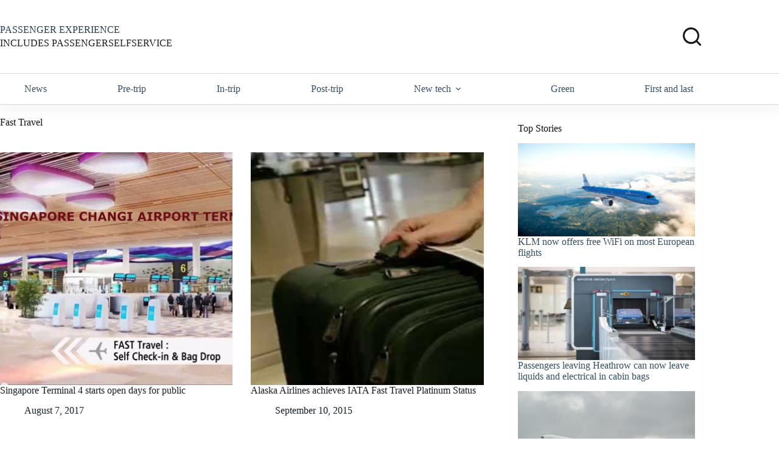

--- FILE ---
content_type: text/html; charset=UTF-8
request_url: https://www.passengerselfservice.com/tag/fast-travel/
body_size: 19238
content:
<!doctype html>
<html lang="en-US">
<head>
	
	<meta charset="UTF-8">
	<meta name="viewport" content="width=device-width, initial-scale=1, maximum-scale=5, viewport-fit=cover">
	<link rel="profile" href="https://gmpg.org/xfn/11">

	<meta name='robots' content='index, follow, max-image-preview:large, max-snippet:-1, max-video-preview:-1' />

	<!-- This site is optimized with the Yoast SEO plugin v26.8 - https://yoast.com/product/yoast-seo-wordpress/ -->
	<title>Fast Travel Archives - PASSENGER SELF SERVICE</title>
	<link rel="canonical" href="https://www.passengerselfservice.com/tag/fast-travel/" />
	<meta property="og:locale" content="en_US" />
	<meta property="og:type" content="article" />
	<meta property="og:title" content="Fast Travel Archives - PASSENGER SELF SERVICE" />
	<meta property="og:url" content="https://www.passengerselfservice.com/tag/fast-travel/" />
	<meta property="og:site_name" content="PASSENGER SELF SERVICE" />
	<script type="application/ld+json" class="yoast-schema-graph">{"@context":"https://schema.org","@graph":[{"@type":"CollectionPage","@id":"https://www.passengerselfservice.com/tag/fast-travel/","url":"https://www.passengerselfservice.com/tag/fast-travel/","name":"Fast Travel Archives - PASSENGER SELF SERVICE","isPartOf":{"@id":"https://www.passengerselfservice.com/#website"},"primaryImageOfPage":{"@id":"https://www.passengerselfservice.com/tag/fast-travel/#primaryimage"},"image":{"@id":"https://www.passengerselfservice.com/tag/fast-travel/#primaryimage"},"thumbnailUrl":"https://www.passengerselfservice.com/wp-content/uploads/SIN-T4-FAST-Travel.jpg","breadcrumb":{"@id":"https://www.passengerselfservice.com/tag/fast-travel/#breadcrumb"},"inLanguage":"en-US"},{"@type":"ImageObject","inLanguage":"en-US","@id":"https://www.passengerselfservice.com/tag/fast-travel/#primaryimage","url":"https://www.passengerselfservice.com/wp-content/uploads/SIN-T4-FAST-Travel.jpg","contentUrl":"https://www.passengerselfservice.com/wp-content/uploads/SIN-T4-FAST-Travel.jpg","width":678,"height":381,"caption":"Singapore's new Terminal 4 will feature self-service from start to end"},{"@type":"BreadcrumbList","@id":"https://www.passengerselfservice.com/tag/fast-travel/#breadcrumb","itemListElement":[{"@type":"ListItem","position":1,"name":"Home","item":"https://www.passengerselfservice.com/"},{"@type":"ListItem","position":2,"name":"Fast Travel"}]},{"@type":"WebSite","@id":"https://www.passengerselfservice.com/#website","url":"https://www.passengerselfservice.com/","name":"PASSENGER SELF SERVICE","description":"SIMPLY THE BEST NEWS ABOUT SELF-SERVICE IN TRAVEL","potentialAction":[{"@type":"SearchAction","target":{"@type":"EntryPoint","urlTemplate":"https://www.passengerselfservice.com/?s={search_term_string}"},"query-input":{"@type":"PropertyValueSpecification","valueRequired":true,"valueName":"search_term_string"}}],"inLanguage":"en-US"}]}</script>
	<!-- / Yoast SEO plugin. -->


<link rel='dns-prefetch' href='//www.passengerselfservice.com' />
<link rel='dns-prefetch' href='//widgetlogic.org' />
<link rel='dns-prefetch' href='//fonts.googleapis.com' />
<link rel="alternate" type="application/rss+xml" title="PASSENGER SELF SERVICE &raquo; Feed" href="https://www.passengerselfservice.com/feed/" />
<link rel="alternate" type="application/rss+xml" title="PASSENGER SELF SERVICE &raquo; Comments Feed" href="https://www.passengerselfservice.com/comments/feed/" />
<link rel="alternate" type="application/rss+xml" title="PASSENGER SELF SERVICE &raquo; Fast Travel Tag Feed" href="https://www.passengerselfservice.com/tag/fast-travel/feed/" />
		<!-- This site uses the Google Analytics by MonsterInsights plugin v9.11.1 - Using Analytics tracking - https://www.monsterinsights.com/ -->
		<!-- Note: MonsterInsights is not currently configured on this site. The site owner needs to authenticate with Google Analytics in the MonsterInsights settings panel. -->
					<!-- No tracking code set -->
				<!-- / Google Analytics by MonsterInsights -->
		<style id='wp-img-auto-sizes-contain-inline-css'>
img:is([sizes=auto i],[sizes^="auto," i]){contain-intrinsic-size:3000px 1500px}
/*# sourceURL=wp-img-auto-sizes-contain-inline-css */
</style>
<link rel='stylesheet' id='blocksy-dynamic-global-css' href='https://www.passengerselfservice.com/wp-content/uploads/blocksy/css/global.css?ver=24826' media='all' />
<link rel='stylesheet' id='wp-block-library-css' href='https://www.passengerselfservice.com/wp-includes/css/dist/block-library/style.min.css?ver=6.9' media='all' />
<link rel='stylesheet' id='block-widget-css' href='https://www.passengerselfservice.com/wp-content/plugins/widget-logic/block_widget/css/widget.css?ver=1725498418' media='all' />
<style id='global-styles-inline-css'>
:root{--wp--preset--aspect-ratio--square: 1;--wp--preset--aspect-ratio--4-3: 4/3;--wp--preset--aspect-ratio--3-4: 3/4;--wp--preset--aspect-ratio--3-2: 3/2;--wp--preset--aspect-ratio--2-3: 2/3;--wp--preset--aspect-ratio--16-9: 16/9;--wp--preset--aspect-ratio--9-16: 9/16;--wp--preset--color--black: #000000;--wp--preset--color--cyan-bluish-gray: #abb8c3;--wp--preset--color--white: #ffffff;--wp--preset--color--pale-pink: #f78da7;--wp--preset--color--vivid-red: #cf2e2e;--wp--preset--color--luminous-vivid-orange: #ff6900;--wp--preset--color--luminous-vivid-amber: #fcb900;--wp--preset--color--light-green-cyan: #7bdcb5;--wp--preset--color--vivid-green-cyan: #00d084;--wp--preset--color--pale-cyan-blue: #8ed1fc;--wp--preset--color--vivid-cyan-blue: #0693e3;--wp--preset--color--vivid-purple: #9b51e0;--wp--preset--color--palette-color-1: var(--theme-palette-color-1, #2872fa);--wp--preset--color--palette-color-2: var(--theme-palette-color-2, #1559ed);--wp--preset--color--palette-color-3: var(--theme-palette-color-3, rgba(36,59,86,0.9));--wp--preset--color--palette-color-4: var(--theme-palette-color-4, rgba(36,59,86,1));--wp--preset--color--palette-color-5: var(--theme-palette-color-5, #ffffff);--wp--preset--color--palette-color-6: var(--theme-palette-color-6, #ffffff);--wp--preset--color--palette-color-7: var(--theme-palette-color-7, #ffffff);--wp--preset--color--palette-color-8: var(--theme-palette-color-8, #ffffff);--wp--preset--gradient--vivid-cyan-blue-to-vivid-purple: linear-gradient(135deg,rgb(6,147,227) 0%,rgb(155,81,224) 100%);--wp--preset--gradient--light-green-cyan-to-vivid-green-cyan: linear-gradient(135deg,rgb(122,220,180) 0%,rgb(0,208,130) 100%);--wp--preset--gradient--luminous-vivid-amber-to-luminous-vivid-orange: linear-gradient(135deg,rgb(252,185,0) 0%,rgb(255,105,0) 100%);--wp--preset--gradient--luminous-vivid-orange-to-vivid-red: linear-gradient(135deg,rgb(255,105,0) 0%,rgb(207,46,46) 100%);--wp--preset--gradient--very-light-gray-to-cyan-bluish-gray: linear-gradient(135deg,rgb(238,238,238) 0%,rgb(169,184,195) 100%);--wp--preset--gradient--cool-to-warm-spectrum: linear-gradient(135deg,rgb(74,234,220) 0%,rgb(151,120,209) 20%,rgb(207,42,186) 40%,rgb(238,44,130) 60%,rgb(251,105,98) 80%,rgb(254,248,76) 100%);--wp--preset--gradient--blush-light-purple: linear-gradient(135deg,rgb(255,206,236) 0%,rgb(152,150,240) 100%);--wp--preset--gradient--blush-bordeaux: linear-gradient(135deg,rgb(254,205,165) 0%,rgb(254,45,45) 50%,rgb(107,0,62) 100%);--wp--preset--gradient--luminous-dusk: linear-gradient(135deg,rgb(255,203,112) 0%,rgb(199,81,192) 50%,rgb(65,88,208) 100%);--wp--preset--gradient--pale-ocean: linear-gradient(135deg,rgb(255,245,203) 0%,rgb(182,227,212) 50%,rgb(51,167,181) 100%);--wp--preset--gradient--electric-grass: linear-gradient(135deg,rgb(202,248,128) 0%,rgb(113,206,126) 100%);--wp--preset--gradient--midnight: linear-gradient(135deg,rgb(2,3,129) 0%,rgb(40,116,252) 100%);--wp--preset--gradient--juicy-peach: linear-gradient(to right, #ffecd2 0%, #fcb69f 100%);--wp--preset--gradient--young-passion: linear-gradient(to right, #ff8177 0%, #ff867a 0%, #ff8c7f 21%, #f99185 52%, #cf556c 78%, #b12a5b 100%);--wp--preset--gradient--true-sunset: linear-gradient(to right, #fa709a 0%, #fee140 100%);--wp--preset--gradient--morpheus-den: linear-gradient(to top, #30cfd0 0%, #330867 100%);--wp--preset--gradient--plum-plate: linear-gradient(135deg, #667eea 0%, #764ba2 100%);--wp--preset--gradient--aqua-splash: linear-gradient(15deg, #13547a 0%, #80d0c7 100%);--wp--preset--gradient--love-kiss: linear-gradient(to top, #ff0844 0%, #ffb199 100%);--wp--preset--gradient--new-retrowave: linear-gradient(to top, #3b41c5 0%, #a981bb 49%, #ffc8a9 100%);--wp--preset--gradient--plum-bath: linear-gradient(to top, #cc208e 0%, #6713d2 100%);--wp--preset--gradient--high-flight: linear-gradient(to right, #0acffe 0%, #495aff 100%);--wp--preset--gradient--teen-party: linear-gradient(-225deg, #FF057C 0%, #8D0B93 50%, #321575 100%);--wp--preset--gradient--fabled-sunset: linear-gradient(-225deg, #231557 0%, #44107A 29%, #FF1361 67%, #FFF800 100%);--wp--preset--gradient--arielle-smile: radial-gradient(circle 248px at center, #16d9e3 0%, #30c7ec 47%, #46aef7 100%);--wp--preset--gradient--itmeo-branding: linear-gradient(180deg, #2af598 0%, #009efd 100%);--wp--preset--gradient--deep-blue: linear-gradient(to right, #6a11cb 0%, #2575fc 100%);--wp--preset--gradient--strong-bliss: linear-gradient(to right, #f78ca0 0%, #f9748f 19%, #fd868c 60%, #fe9a8b 100%);--wp--preset--gradient--sweet-period: linear-gradient(to top, #3f51b1 0%, #5a55ae 13%, #7b5fac 25%, #8f6aae 38%, #a86aa4 50%, #cc6b8e 62%, #f18271 75%, #f3a469 87%, #f7c978 100%);--wp--preset--gradient--purple-division: linear-gradient(to top, #7028e4 0%, #e5b2ca 100%);--wp--preset--gradient--cold-evening: linear-gradient(to top, #0c3483 0%, #a2b6df 100%, #6b8cce 100%, #a2b6df 100%);--wp--preset--gradient--mountain-rock: linear-gradient(to right, #868f96 0%, #596164 100%);--wp--preset--gradient--desert-hump: linear-gradient(to top, #c79081 0%, #dfa579 100%);--wp--preset--gradient--ethernal-constance: linear-gradient(to top, #09203f 0%, #537895 100%);--wp--preset--gradient--happy-memories: linear-gradient(-60deg, #ff5858 0%, #f09819 100%);--wp--preset--gradient--grown-early: linear-gradient(to top, #0ba360 0%, #3cba92 100%);--wp--preset--gradient--morning-salad: linear-gradient(-225deg, #B7F8DB 0%, #50A7C2 100%);--wp--preset--gradient--night-call: linear-gradient(-225deg, #AC32E4 0%, #7918F2 48%, #4801FF 100%);--wp--preset--gradient--mind-crawl: linear-gradient(-225deg, #473B7B 0%, #3584A7 51%, #30D2BE 100%);--wp--preset--gradient--angel-care: linear-gradient(-225deg, #FFE29F 0%, #FFA99F 48%, #FF719A 100%);--wp--preset--gradient--juicy-cake: linear-gradient(to top, #e14fad 0%, #f9d423 100%);--wp--preset--gradient--rich-metal: linear-gradient(to right, #d7d2cc 0%, #304352 100%);--wp--preset--gradient--mole-hall: linear-gradient(-20deg, #616161 0%, #9bc5c3 100%);--wp--preset--gradient--cloudy-knoxville: linear-gradient(120deg, #fdfbfb 0%, #ebedee 100%);--wp--preset--gradient--soft-grass: linear-gradient(to top, #c1dfc4 0%, #deecdd 100%);--wp--preset--gradient--saint-petersburg: linear-gradient(135deg, #f5f7fa 0%, #c3cfe2 100%);--wp--preset--gradient--everlasting-sky: linear-gradient(135deg, #fdfcfb 0%, #e2d1c3 100%);--wp--preset--gradient--kind-steel: linear-gradient(-20deg, #e9defa 0%, #fbfcdb 100%);--wp--preset--gradient--over-sun: linear-gradient(60deg, #abecd6 0%, #fbed96 100%);--wp--preset--gradient--premium-white: linear-gradient(to top, #d5d4d0 0%, #d5d4d0 1%, #eeeeec 31%, #efeeec 75%, #e9e9e7 100%);--wp--preset--gradient--clean-mirror: linear-gradient(45deg, #93a5cf 0%, #e4efe9 100%);--wp--preset--gradient--wild-apple: linear-gradient(to top, #d299c2 0%, #fef9d7 100%);--wp--preset--gradient--snow-again: linear-gradient(to top, #e6e9f0 0%, #eef1f5 100%);--wp--preset--gradient--confident-cloud: linear-gradient(to top, #dad4ec 0%, #dad4ec 1%, #f3e7e9 100%);--wp--preset--gradient--glass-water: linear-gradient(to top, #dfe9f3 0%, white 100%);--wp--preset--gradient--perfect-white: linear-gradient(-225deg, #E3FDF5 0%, #FFE6FA 100%);--wp--preset--font-size--small: 13px;--wp--preset--font-size--medium: 20px;--wp--preset--font-size--large: clamp(22px, 1.375rem + ((1vw - 3.2px) * 0.625), 30px);--wp--preset--font-size--x-large: clamp(30px, 1.875rem + ((1vw - 3.2px) * 1.563), 50px);--wp--preset--font-size--xx-large: clamp(45px, 2.813rem + ((1vw - 3.2px) * 2.734), 80px);--wp--preset--spacing--20: 0.44rem;--wp--preset--spacing--30: 0.67rem;--wp--preset--spacing--40: 1rem;--wp--preset--spacing--50: 1.5rem;--wp--preset--spacing--60: 2.25rem;--wp--preset--spacing--70: 3.38rem;--wp--preset--spacing--80: 5.06rem;--wp--preset--shadow--natural: 6px 6px 9px rgba(0, 0, 0, 0.2);--wp--preset--shadow--deep: 12px 12px 50px rgba(0, 0, 0, 0.4);--wp--preset--shadow--sharp: 6px 6px 0px rgba(0, 0, 0, 0.2);--wp--preset--shadow--outlined: 6px 6px 0px -3px rgb(255, 255, 255), 6px 6px rgb(0, 0, 0);--wp--preset--shadow--crisp: 6px 6px 0px rgb(0, 0, 0);}:root { --wp--style--global--content-size: var(--theme-block-max-width);--wp--style--global--wide-size: var(--theme-block-wide-max-width); }:where(body) { margin: 0; }.wp-site-blocks > .alignleft { float: left; margin-right: 2em; }.wp-site-blocks > .alignright { float: right; margin-left: 2em; }.wp-site-blocks > .aligncenter { justify-content: center; margin-left: auto; margin-right: auto; }:where(.wp-site-blocks) > * { margin-block-start: var(--theme-content-spacing); margin-block-end: 0; }:where(.wp-site-blocks) > :first-child { margin-block-start: 0; }:where(.wp-site-blocks) > :last-child { margin-block-end: 0; }:root { --wp--style--block-gap: var(--theme-content-spacing); }:root :where(.is-layout-flow) > :first-child{margin-block-start: 0;}:root :where(.is-layout-flow) > :last-child{margin-block-end: 0;}:root :where(.is-layout-flow) > *{margin-block-start: var(--theme-content-spacing);margin-block-end: 0;}:root :where(.is-layout-constrained) > :first-child{margin-block-start: 0;}:root :where(.is-layout-constrained) > :last-child{margin-block-end: 0;}:root :where(.is-layout-constrained) > *{margin-block-start: var(--theme-content-spacing);margin-block-end: 0;}:root :where(.is-layout-flex){gap: var(--theme-content-spacing);}:root :where(.is-layout-grid){gap: var(--theme-content-spacing);}.is-layout-flow > .alignleft{float: left;margin-inline-start: 0;margin-inline-end: 2em;}.is-layout-flow > .alignright{float: right;margin-inline-start: 2em;margin-inline-end: 0;}.is-layout-flow > .aligncenter{margin-left: auto !important;margin-right: auto !important;}.is-layout-constrained > .alignleft{float: left;margin-inline-start: 0;margin-inline-end: 2em;}.is-layout-constrained > .alignright{float: right;margin-inline-start: 2em;margin-inline-end: 0;}.is-layout-constrained > .aligncenter{margin-left: auto !important;margin-right: auto !important;}.is-layout-constrained > :where(:not(.alignleft):not(.alignright):not(.alignfull)){max-width: var(--wp--style--global--content-size);margin-left: auto !important;margin-right: auto !important;}.is-layout-constrained > .alignwide{max-width: var(--wp--style--global--wide-size);}body .is-layout-flex{display: flex;}.is-layout-flex{flex-wrap: wrap;align-items: center;}.is-layout-flex > :is(*, div){margin: 0;}body .is-layout-grid{display: grid;}.is-layout-grid > :is(*, div){margin: 0;}body{padding-top: 0px;padding-right: 0px;padding-bottom: 0px;padding-left: 0px;}:root :where(.wp-element-button, .wp-block-button__link){font-style: inherit;font-weight: inherit;letter-spacing: inherit;text-transform: inherit;}.has-black-color{color: var(--wp--preset--color--black) !important;}.has-cyan-bluish-gray-color{color: var(--wp--preset--color--cyan-bluish-gray) !important;}.has-white-color{color: var(--wp--preset--color--white) !important;}.has-pale-pink-color{color: var(--wp--preset--color--pale-pink) !important;}.has-vivid-red-color{color: var(--wp--preset--color--vivid-red) !important;}.has-luminous-vivid-orange-color{color: var(--wp--preset--color--luminous-vivid-orange) !important;}.has-luminous-vivid-amber-color{color: var(--wp--preset--color--luminous-vivid-amber) !important;}.has-light-green-cyan-color{color: var(--wp--preset--color--light-green-cyan) !important;}.has-vivid-green-cyan-color{color: var(--wp--preset--color--vivid-green-cyan) !important;}.has-pale-cyan-blue-color{color: var(--wp--preset--color--pale-cyan-blue) !important;}.has-vivid-cyan-blue-color{color: var(--wp--preset--color--vivid-cyan-blue) !important;}.has-vivid-purple-color{color: var(--wp--preset--color--vivid-purple) !important;}.has-palette-color-1-color{color: var(--wp--preset--color--palette-color-1) !important;}.has-palette-color-2-color{color: var(--wp--preset--color--palette-color-2) !important;}.has-palette-color-3-color{color: var(--wp--preset--color--palette-color-3) !important;}.has-palette-color-4-color{color: var(--wp--preset--color--palette-color-4) !important;}.has-palette-color-5-color{color: var(--wp--preset--color--palette-color-5) !important;}.has-palette-color-6-color{color: var(--wp--preset--color--palette-color-6) !important;}.has-palette-color-7-color{color: var(--wp--preset--color--palette-color-7) !important;}.has-palette-color-8-color{color: var(--wp--preset--color--palette-color-8) !important;}.has-black-background-color{background-color: var(--wp--preset--color--black) !important;}.has-cyan-bluish-gray-background-color{background-color: var(--wp--preset--color--cyan-bluish-gray) !important;}.has-white-background-color{background-color: var(--wp--preset--color--white) !important;}.has-pale-pink-background-color{background-color: var(--wp--preset--color--pale-pink) !important;}.has-vivid-red-background-color{background-color: var(--wp--preset--color--vivid-red) !important;}.has-luminous-vivid-orange-background-color{background-color: var(--wp--preset--color--luminous-vivid-orange) !important;}.has-luminous-vivid-amber-background-color{background-color: var(--wp--preset--color--luminous-vivid-amber) !important;}.has-light-green-cyan-background-color{background-color: var(--wp--preset--color--light-green-cyan) !important;}.has-vivid-green-cyan-background-color{background-color: var(--wp--preset--color--vivid-green-cyan) !important;}.has-pale-cyan-blue-background-color{background-color: var(--wp--preset--color--pale-cyan-blue) !important;}.has-vivid-cyan-blue-background-color{background-color: var(--wp--preset--color--vivid-cyan-blue) !important;}.has-vivid-purple-background-color{background-color: var(--wp--preset--color--vivid-purple) !important;}.has-palette-color-1-background-color{background-color: var(--wp--preset--color--palette-color-1) !important;}.has-palette-color-2-background-color{background-color: var(--wp--preset--color--palette-color-2) !important;}.has-palette-color-3-background-color{background-color: var(--wp--preset--color--palette-color-3) !important;}.has-palette-color-4-background-color{background-color: var(--wp--preset--color--palette-color-4) !important;}.has-palette-color-5-background-color{background-color: var(--wp--preset--color--palette-color-5) !important;}.has-palette-color-6-background-color{background-color: var(--wp--preset--color--palette-color-6) !important;}.has-palette-color-7-background-color{background-color: var(--wp--preset--color--palette-color-7) !important;}.has-palette-color-8-background-color{background-color: var(--wp--preset--color--palette-color-8) !important;}.has-black-border-color{border-color: var(--wp--preset--color--black) !important;}.has-cyan-bluish-gray-border-color{border-color: var(--wp--preset--color--cyan-bluish-gray) !important;}.has-white-border-color{border-color: var(--wp--preset--color--white) !important;}.has-pale-pink-border-color{border-color: var(--wp--preset--color--pale-pink) !important;}.has-vivid-red-border-color{border-color: var(--wp--preset--color--vivid-red) !important;}.has-luminous-vivid-orange-border-color{border-color: var(--wp--preset--color--luminous-vivid-orange) !important;}.has-luminous-vivid-amber-border-color{border-color: var(--wp--preset--color--luminous-vivid-amber) !important;}.has-light-green-cyan-border-color{border-color: var(--wp--preset--color--light-green-cyan) !important;}.has-vivid-green-cyan-border-color{border-color: var(--wp--preset--color--vivid-green-cyan) !important;}.has-pale-cyan-blue-border-color{border-color: var(--wp--preset--color--pale-cyan-blue) !important;}.has-vivid-cyan-blue-border-color{border-color: var(--wp--preset--color--vivid-cyan-blue) !important;}.has-vivid-purple-border-color{border-color: var(--wp--preset--color--vivid-purple) !important;}.has-palette-color-1-border-color{border-color: var(--wp--preset--color--palette-color-1) !important;}.has-palette-color-2-border-color{border-color: var(--wp--preset--color--palette-color-2) !important;}.has-palette-color-3-border-color{border-color: var(--wp--preset--color--palette-color-3) !important;}.has-palette-color-4-border-color{border-color: var(--wp--preset--color--palette-color-4) !important;}.has-palette-color-5-border-color{border-color: var(--wp--preset--color--palette-color-5) !important;}.has-palette-color-6-border-color{border-color: var(--wp--preset--color--palette-color-6) !important;}.has-palette-color-7-border-color{border-color: var(--wp--preset--color--palette-color-7) !important;}.has-palette-color-8-border-color{border-color: var(--wp--preset--color--palette-color-8) !important;}.has-vivid-cyan-blue-to-vivid-purple-gradient-background{background: var(--wp--preset--gradient--vivid-cyan-blue-to-vivid-purple) !important;}.has-light-green-cyan-to-vivid-green-cyan-gradient-background{background: var(--wp--preset--gradient--light-green-cyan-to-vivid-green-cyan) !important;}.has-luminous-vivid-amber-to-luminous-vivid-orange-gradient-background{background: var(--wp--preset--gradient--luminous-vivid-amber-to-luminous-vivid-orange) !important;}.has-luminous-vivid-orange-to-vivid-red-gradient-background{background: var(--wp--preset--gradient--luminous-vivid-orange-to-vivid-red) !important;}.has-very-light-gray-to-cyan-bluish-gray-gradient-background{background: var(--wp--preset--gradient--very-light-gray-to-cyan-bluish-gray) !important;}.has-cool-to-warm-spectrum-gradient-background{background: var(--wp--preset--gradient--cool-to-warm-spectrum) !important;}.has-blush-light-purple-gradient-background{background: var(--wp--preset--gradient--blush-light-purple) !important;}.has-blush-bordeaux-gradient-background{background: var(--wp--preset--gradient--blush-bordeaux) !important;}.has-luminous-dusk-gradient-background{background: var(--wp--preset--gradient--luminous-dusk) !important;}.has-pale-ocean-gradient-background{background: var(--wp--preset--gradient--pale-ocean) !important;}.has-electric-grass-gradient-background{background: var(--wp--preset--gradient--electric-grass) !important;}.has-midnight-gradient-background{background: var(--wp--preset--gradient--midnight) !important;}.has-juicy-peach-gradient-background{background: var(--wp--preset--gradient--juicy-peach) !important;}.has-young-passion-gradient-background{background: var(--wp--preset--gradient--young-passion) !important;}.has-true-sunset-gradient-background{background: var(--wp--preset--gradient--true-sunset) !important;}.has-morpheus-den-gradient-background{background: var(--wp--preset--gradient--morpheus-den) !important;}.has-plum-plate-gradient-background{background: var(--wp--preset--gradient--plum-plate) !important;}.has-aqua-splash-gradient-background{background: var(--wp--preset--gradient--aqua-splash) !important;}.has-love-kiss-gradient-background{background: var(--wp--preset--gradient--love-kiss) !important;}.has-new-retrowave-gradient-background{background: var(--wp--preset--gradient--new-retrowave) !important;}.has-plum-bath-gradient-background{background: var(--wp--preset--gradient--plum-bath) !important;}.has-high-flight-gradient-background{background: var(--wp--preset--gradient--high-flight) !important;}.has-teen-party-gradient-background{background: var(--wp--preset--gradient--teen-party) !important;}.has-fabled-sunset-gradient-background{background: var(--wp--preset--gradient--fabled-sunset) !important;}.has-arielle-smile-gradient-background{background: var(--wp--preset--gradient--arielle-smile) !important;}.has-itmeo-branding-gradient-background{background: var(--wp--preset--gradient--itmeo-branding) !important;}.has-deep-blue-gradient-background{background: var(--wp--preset--gradient--deep-blue) !important;}.has-strong-bliss-gradient-background{background: var(--wp--preset--gradient--strong-bliss) !important;}.has-sweet-period-gradient-background{background: var(--wp--preset--gradient--sweet-period) !important;}.has-purple-division-gradient-background{background: var(--wp--preset--gradient--purple-division) !important;}.has-cold-evening-gradient-background{background: var(--wp--preset--gradient--cold-evening) !important;}.has-mountain-rock-gradient-background{background: var(--wp--preset--gradient--mountain-rock) !important;}.has-desert-hump-gradient-background{background: var(--wp--preset--gradient--desert-hump) !important;}.has-ethernal-constance-gradient-background{background: var(--wp--preset--gradient--ethernal-constance) !important;}.has-happy-memories-gradient-background{background: var(--wp--preset--gradient--happy-memories) !important;}.has-grown-early-gradient-background{background: var(--wp--preset--gradient--grown-early) !important;}.has-morning-salad-gradient-background{background: var(--wp--preset--gradient--morning-salad) !important;}.has-night-call-gradient-background{background: var(--wp--preset--gradient--night-call) !important;}.has-mind-crawl-gradient-background{background: var(--wp--preset--gradient--mind-crawl) !important;}.has-angel-care-gradient-background{background: var(--wp--preset--gradient--angel-care) !important;}.has-juicy-cake-gradient-background{background: var(--wp--preset--gradient--juicy-cake) !important;}.has-rich-metal-gradient-background{background: var(--wp--preset--gradient--rich-metal) !important;}.has-mole-hall-gradient-background{background: var(--wp--preset--gradient--mole-hall) !important;}.has-cloudy-knoxville-gradient-background{background: var(--wp--preset--gradient--cloudy-knoxville) !important;}.has-soft-grass-gradient-background{background: var(--wp--preset--gradient--soft-grass) !important;}.has-saint-petersburg-gradient-background{background: var(--wp--preset--gradient--saint-petersburg) !important;}.has-everlasting-sky-gradient-background{background: var(--wp--preset--gradient--everlasting-sky) !important;}.has-kind-steel-gradient-background{background: var(--wp--preset--gradient--kind-steel) !important;}.has-over-sun-gradient-background{background: var(--wp--preset--gradient--over-sun) !important;}.has-premium-white-gradient-background{background: var(--wp--preset--gradient--premium-white) !important;}.has-clean-mirror-gradient-background{background: var(--wp--preset--gradient--clean-mirror) !important;}.has-wild-apple-gradient-background{background: var(--wp--preset--gradient--wild-apple) !important;}.has-snow-again-gradient-background{background: var(--wp--preset--gradient--snow-again) !important;}.has-confident-cloud-gradient-background{background: var(--wp--preset--gradient--confident-cloud) !important;}.has-glass-water-gradient-background{background: var(--wp--preset--gradient--glass-water) !important;}.has-perfect-white-gradient-background{background: var(--wp--preset--gradient--perfect-white) !important;}.has-small-font-size{font-size: var(--wp--preset--font-size--small) !important;}.has-medium-font-size{font-size: var(--wp--preset--font-size--medium) !important;}.has-large-font-size{font-size: var(--wp--preset--font-size--large) !important;}.has-x-large-font-size{font-size: var(--wp--preset--font-size--x-large) !important;}.has-xx-large-font-size{font-size: var(--wp--preset--font-size--xx-large) !important;}
:root :where(.wp-block-pullquote){font-size: clamp(0.984em, 0.984rem + ((1vw - 0.2em) * 0.645), 1.5em);line-height: 1.6;}
/*# sourceURL=global-styles-inline-css */
</style>
<link rel='stylesheet' id='flexible-table-block-css' href='https://www.passengerselfservice.com/wp-content/plugins/flexible-table-block/build/style-index.css?ver=1763858990' media='all' />
<style id='flexible-table-block-inline-css'>
.wp-block-flexible-table-block-table.wp-block-flexible-table-block-table>table{width:100%;max-width:100%;border-collapse:collapse;}.wp-block-flexible-table-block-table.wp-block-flexible-table-block-table.is-style-stripes tbody tr:nth-child(odd) th{background-color:#f0f0f1;}.wp-block-flexible-table-block-table.wp-block-flexible-table-block-table.is-style-stripes tbody tr:nth-child(odd) td{background-color:#f0f0f1;}.wp-block-flexible-table-block-table.wp-block-flexible-table-block-table.is-style-stripes tbody tr:nth-child(even) th{background-color:#ffffff;}.wp-block-flexible-table-block-table.wp-block-flexible-table-block-table.is-style-stripes tbody tr:nth-child(even) td{background-color:#ffffff;}.wp-block-flexible-table-block-table.wp-block-flexible-table-block-table>table tr th,.wp-block-flexible-table-block-table.wp-block-flexible-table-block-table>table tr td{padding:0.5em;border-width:1px;border-style:solid;border-color:#000000;text-align:left;vertical-align:middle;}.wp-block-flexible-table-block-table.wp-block-flexible-table-block-table>table tr th{background-color:#f0f0f1;}.wp-block-flexible-table-block-table.wp-block-flexible-table-block-table>table tr td{background-color:#ffffff;}@media screen and (min-width:769px){.wp-block-flexible-table-block-table.is-scroll-on-pc{overflow-x:scroll;}.wp-block-flexible-table-block-table.is-scroll-on-pc table{max-width:none;align-self:self-start;}}@media screen and (max-width:768px){.wp-block-flexible-table-block-table.is-scroll-on-mobile{overflow-x:scroll;}.wp-block-flexible-table-block-table.is-scroll-on-mobile table{max-width:none;align-self:self-start;}.wp-block-flexible-table-block-table table.is-stacked-on-mobile th,.wp-block-flexible-table-block-table table.is-stacked-on-mobile td{width:100%!important;display:block;}}
/*# sourceURL=flexible-table-block-inline-css */
</style>
<style id='wpxpo-global-style-inline-css'>
:root { --preset-color1: #00ADB5 --preset-color2: #F08A5D --preset-color3: #B83B5E --preset-color4: #B83B5E --preset-color5: #71C9CE --preset-color6: #F38181 --preset-color7: #FF2E63 --preset-color8: #EEEEEE --preset-color9: #F9ED69 }
/*# sourceURL=wpxpo-global-style-inline-css */
</style>
<style id='ultp-preset-colors-style-inline-css'>
:root { --postx_preset_Base_1_color: #f4f4ff; --postx_preset_Base_2_color: #dddff8; --postx_preset_Base_3_color: #B4B4D6; --postx_preset_Primary_color: #3323f0; --postx_preset_Secondary_color: #4a5fff; --postx_preset_Tertiary_color: #FFFFFF; --postx_preset_Contrast_3_color: #545472; --postx_preset_Contrast_2_color: #262657; --postx_preset_Contrast_1_color: #10102e; --postx_preset_Over_Primary_color: #ffffff;  }
/*# sourceURL=ultp-preset-colors-style-inline-css */
</style>
<style id='ultp-preset-gradient-style-inline-css'>
:root { --postx_preset_Primary_to_Secondary_to_Right_gradient: linear-gradient(90deg, var(--postx_preset_Primary_color) 0%, var(--postx_preset_Secondary_color) 100%); --postx_preset_Primary_to_Secondary_to_Bottom_gradient: linear-gradient(180deg, var(--postx_preset_Primary_color) 0%, var(--postx_preset_Secondary_color) 100%); --postx_preset_Secondary_to_Primary_to_Right_gradient: linear-gradient(90deg, var(--postx_preset_Secondary_color) 0%, var(--postx_preset_Primary_color) 100%); --postx_preset_Secondary_to_Primary_to_Bottom_gradient: linear-gradient(180deg, var(--postx_preset_Secondary_color) 0%, var(--postx_preset_Primary_color) 100%); --postx_preset_Cold_Evening_gradient: linear-gradient(0deg, rgb(12, 52, 131) 0%, rgb(162, 182, 223) 100%, rgb(107, 140, 206) 100%, rgb(162, 182, 223) 100%); --postx_preset_Purple_Division_gradient: linear-gradient(0deg, rgb(112, 40, 228) 0%, rgb(229, 178, 202) 100%); --postx_preset_Over_Sun_gradient: linear-gradient(60deg, rgb(171, 236, 214) 0%, rgb(251, 237, 150) 100%); --postx_preset_Morning_Salad_gradient: linear-gradient(-255deg, rgb(183, 248, 219) 0%, rgb(80, 167, 194) 100%); --postx_preset_Fabled_Sunset_gradient: linear-gradient(-270deg, rgb(35, 21, 87) 0%, rgb(68, 16, 122) 29%, rgb(255, 19, 97) 67%, rgb(255, 248, 0) 100%);  }
/*# sourceURL=ultp-preset-gradient-style-inline-css */
</style>
<style id='ultp-preset-typo-style-inline-css'>
@import url('https://fonts.googleapis.com/css?family=Roboto:100,100i,300,300i,400,400i,500,500i,700,700i,900,900i'); :root { --postx_preset_Heading_typo_font_family: Roboto; --postx_preset_Heading_typo_font_family_type: sans-serif; --postx_preset_Heading_typo_font_weight: 600; --postx_preset_Heading_typo_text_transform: capitalize; --postx_preset_Body_and_Others_typo_font_family: Roboto; --postx_preset_Body_and_Others_typo_font_family_type: sans-serif; --postx_preset_Body_and_Others_typo_font_weight: 400; --postx_preset_Body_and_Others_typo_text_transform: lowercase; --postx_preset_body_typo_font_size_lg: 16px; --postx_preset_paragraph_1_typo_font_size_lg: 12px; --postx_preset_paragraph_2_typo_font_size_lg: 12px; --postx_preset_paragraph_3_typo_font_size_lg: 12px; --postx_preset_heading_h1_typo_font_size_lg: 42px; --postx_preset_heading_h2_typo_font_size_lg: 36px; --postx_preset_heading_h3_typo_font_size_lg: 30px; --postx_preset_heading_h4_typo_font_size_lg: 24px; --postx_preset_heading_h5_typo_font_size_lg: 20px; --postx_preset_heading_h6_typo_font_size_lg: 16px; }
/*# sourceURL=ultp-preset-typo-style-inline-css */
</style>
<link rel='stylesheet' id='blocksy-fonts-font-source-google-css' href='https://fonts.googleapis.com/css2?family=Lato:wght@400;500;600;700&#038;display=swap' media='all' />
<link rel='stylesheet' id='ct-main-styles-css' href='https://www.passengerselfservice.com/wp-content/themes/blocksy/static/bundle/main.min.css?ver=2.1.27' media='all' />
<link rel='stylesheet' id='ct-page-title-styles-css' href='https://www.passengerselfservice.com/wp-content/themes/blocksy/static/bundle/page-title.min.css?ver=2.1.27' media='all' />
<link rel='stylesheet' id='ct-sidebar-styles-css' href='https://www.passengerselfservice.com/wp-content/themes/blocksy/static/bundle/sidebar.min.css?ver=2.1.27' media='all' />
<link rel='stylesheet' id='recent-posts-widget-with-thumbnails-public-style-css' href='https://www.passengerselfservice.com/wp-content/plugins/recent-posts-widget-with-thumbnails/public.css?ver=7.1.1' media='all' />
<style id='generateblocks-inline-css'>
:root{--gb-container-width:1100px;}.gb-container .wp-block-image img{vertical-align:middle;}.gb-grid-wrapper .wp-block-image{margin-bottom:0;}.gb-highlight{background:none;}.gb-shape{line-height:0;}
/*# sourceURL=generateblocks-inline-css */
</style>
<link rel='stylesheet' id='blocksy-ext-trending-styles-css' href='https://www.passengerselfservice.com/wp-content/plugins/blocksy-companion/framework/extensions/trending/static/bundle/main.min.css?ver=2.1.25' media='all' />
<script src="https://www.passengerselfservice.com/wp-includes/js/jquery/jquery.min.js?ver=3.7.1" id="jquery-core-js"></script>
<script src="https://www.passengerselfservice.com/wp-includes/js/jquery/jquery-migrate.min.js?ver=3.4.1" id="jquery-migrate-js"></script>
<link rel="https://api.w.org/" href="https://www.passengerselfservice.com/wp-json/" /><link rel="alternate" title="JSON" type="application/json" href="https://www.passengerselfservice.com/wp-json/wp/v2/tags/200" /><link rel="EditURI" type="application/rsd+xml" title="RSD" href="https://www.passengerselfservice.com/xmlrpc.php?rsd" />
<meta name="generator" content="WordPress 6.9" />
<noscript><link rel='stylesheet' href='https://www.passengerselfservice.com/wp-content/themes/blocksy/static/bundle/no-scripts.min.css' type='text/css'></noscript>
		<style id="wp-custom-css">
			body {
 background-color: #FFFFFF;
}
@media (max-width: 999.98px)
.ct-featured-image {
    padding-bottom: 10px;
}

		</style>
			</head>


<body data-rsssl=1 class="archive tag tag-fast-travel tag-200 wp-embed-responsive wp-theme-blocksy postx-page" data-link="type-2" data-prefix="categories" data-header="type-1:sticky" data-footer="type-1:reveal">

<a class="skip-link screen-reader-text" href="#main">Skip to content</a><div class="ct-drawer-canvas" data-location="start">
		<div id="search-modal" class="ct-panel" data-behaviour="modal" role="dialog" aria-label="Search modal" inert>
			<div class="ct-panel-actions">
				<button class="ct-toggle-close" data-type="type-1" aria-label="Close search modal">
					<svg class="ct-icon" width="12" height="12" viewBox="0 0 15 15"><path d="M1 15a1 1 0 01-.71-.29 1 1 0 010-1.41l5.8-5.8-5.8-5.8A1 1 0 011.7.29l5.8 5.8 5.8-5.8a1 1 0 011.41 1.41l-5.8 5.8 5.8 5.8a1 1 0 01-1.41 1.41l-5.8-5.8-5.8 5.8A1 1 0 011 15z"/></svg>				</button>
			</div>

			<div class="ct-panel-content">
				

<form role="search" method="get" class="ct-search-form"  action="https://www.passengerselfservice.com/" aria-haspopup="listbox" data-live-results="thumbs">

	<input
		type="search" class="modal-field"		placeholder=""
		value=""
		name="s"
		autocomplete="off"
		title="Search for..."
		aria-label="Search for..."
			>

	<div class="ct-search-form-controls">
		
		<button type="submit" class="wp-element-button" data-button="icon" aria-label="Search button">
			<svg class="ct-icon ct-search-button-content" aria-hidden="true" width="15" height="15" viewBox="0 0 15 15"><path d="M14.8,13.7L12,11c0.9-1.2,1.5-2.6,1.5-4.2c0-3.7-3-6.8-6.8-6.8S0,3,0,6.8s3,6.8,6.8,6.8c1.6,0,3.1-0.6,4.2-1.5l2.8,2.8c0.1,0.1,0.3,0.2,0.5,0.2s0.4-0.1,0.5-0.2C15.1,14.5,15.1,14,14.8,13.7z M1.5,6.8c0-2.9,2.4-5.2,5.2-5.2S12,3.9,12,6.8S9.6,12,6.8,12S1.5,9.6,1.5,6.8z"/></svg>
			<span class="ct-ajax-loader">
				<svg viewBox="0 0 24 24">
					<circle cx="12" cy="12" r="10" opacity="0.2" fill="none" stroke="currentColor" stroke-miterlimit="10" stroke-width="2"/>

					<path d="m12,2c5.52,0,10,4.48,10,10" fill="none" stroke="currentColor" stroke-linecap="round" stroke-miterlimit="10" stroke-width="2">
						<animateTransform
							attributeName="transform"
							attributeType="XML"
							type="rotate"
							dur="0.6s"
							from="0 12 12"
							to="360 12 12"
							repeatCount="indefinite"
						/>
					</path>
				</svg>
			</span>
		</button>

		
					<input type="hidden" name="ct_post_type" value="post:page">
		
		

			</div>

			<div class="screen-reader-text" aria-live="polite" role="status">
			No results		</div>
	
</form>


			</div>
		</div>

		<div id="offcanvas" class="ct-panel ct-header" data-behaviour="modal" role="dialog" aria-label="Offcanvas modal" inert="">
		<div class="ct-panel-actions">
			
			<button class="ct-toggle-close" data-type="type-1" aria-label="Close drawer">
				<svg class="ct-icon" width="12" height="12" viewBox="0 0 15 15"><path d="M1 15a1 1 0 01-.71-.29 1 1 0 010-1.41l5.8-5.8-5.8-5.8A1 1 0 011.7.29l5.8 5.8 5.8-5.8a1 1 0 011.41 1.41l-5.8 5.8 5.8 5.8a1 1 0 01-1.41 1.41l-5.8-5.8-5.8 5.8A1 1 0 011 15z"/></svg>
			</button>
		</div>
		<div class="ct-panel-content" data-device="desktop"><div class="ct-panel-content-inner"></div></div><div class="ct-panel-content" data-device="mobile"><div class="ct-panel-content-inner">
<nav
	class="mobile-menu menu-container has-submenu"
	data-id="mobile-menu" data-interaction="click" data-toggle-type="type-1" data-submenu-dots="yes"	aria-label="Smart Menu 1">

	<ul id="menu-smart-menu-2" class=""><li class="menu-item menu-item-type-taxonomy menu-item-object-category menu-item-20711"><a href="https://www.passengerselfservice.com/category/news/" class="ct-menu-link">News</a></li>
<li class="menu-item menu-item-type-taxonomy menu-item-object-category menu-item-19832"><a href="https://www.passengerselfservice.com/category/pre-trip/" class="ct-menu-link">Pre-trip</a></li>
<li class="menu-item menu-item-type-taxonomy menu-item-object-category menu-item-19833"><a href="https://www.passengerselfservice.com/category/in-trip/" class="ct-menu-link">In-trip</a></li>
<li class="menu-item menu-item-type-taxonomy menu-item-object-category menu-item-19831"><a href="https://www.passengerselfservice.com/category/post-trip/" class="ct-menu-link">Post-trip</a></li>
<li class="menu-item menu-item-type-taxonomy menu-item-object-category menu-item-has-children menu-item-28833"><span class="ct-sub-menu-parent"><a href="https://www.passengerselfservice.com/category/new-technology/" class="ct-menu-link">New tech</a><button class="ct-toggle-dropdown-mobile" aria-label="Expand dropdown menu" aria-haspopup="true" aria-expanded="false"><svg class="ct-icon toggle-icon-1" width="15" height="15" viewBox="0 0 15 15" aria-hidden="true"><path d="M3.9,5.1l3.6,3.6l3.6-3.6l1.4,0.7l-5,5l-5-5L3.9,5.1z"/></svg></button></span>
<ul class="sub-menu">
	<li class="menu-item menu-item-type-taxonomy menu-item-object-post_tag menu-item-40051"><a href="https://www.passengerselfservice.com/tag/artificial-intelligence/" class="ct-menu-link">Artificial Intelligence</a></li>
	<li class="menu-item menu-item-type-taxonomy menu-item-object-post_tag menu-item-40047"><a href="https://www.passengerselfservice.com/tag/biometrics/" class="ct-menu-link">Biometrics</a></li>
	<li class="menu-item menu-item-type-taxonomy menu-item-object-post_tag menu-item-40054"><a href="https://www.passengerselfservice.com/tag/robotics/" class="ct-menu-link">Robotics</a></li>
	<li class="menu-item menu-item-type-taxonomy menu-item-object-post_tag menu-item-40053"><a href="https://www.passengerselfservice.com/tag/virtual-reality/" class="ct-menu-link">Virtual Reality</a></li>
</ul>
</li>
<li class="menu-item menu-item-type-taxonomy menu-item-object-category menu-item-35568"><a href="https://www.passengerselfservice.com/category/green/" class="ct-menu-link">Green</a></li>
<li class="menu-item menu-item-type-taxonomy menu-item-object-category menu-item-32801"><a href="https://www.passengerselfservice.com/category/first-and-last/" class="ct-menu-link">First and last</a></li>
</ul></nav>

</div></div></div></div>
<div id="main-container">
	<header id="header" class="ct-header" data-id="type-1" itemscope="" itemtype="https://schema.org/WPHeader"><div data-device="desktop"><div class="ct-sticky-container"><div data-sticky="shrink"><div data-row="middle" data-column-set="2"><div class="ct-container"><div data-column="start" data-placements="1"><div data-items="primary">
<div	class="site-branding"
	data-id="logo"		itemscope="itemscope" itemtype="https://schema.org/Organization">

	
			<div class="site-title-container">
			<span class="site-title " itemprop="name"><a href="https://www.passengerselfservice.com/" rel="home" itemprop="url">PASSENGER EXPERIENCE</a></span>			<p class="site-description ct-hidden-sm" itemprop="description">INCLUDES PASSENGERSELFSERVICE</p>		</div>
	  </div>

</div></div><div data-column="end" data-placements="1"><div data-items="primary">
<button
	class="ct-header-search ct-toggle "
	data-toggle-panel="#search-modal"
	aria-controls="search-modal"
	aria-label=""
	data-label="left"
	data-id="search">

	<span class="ct-label ct-hidden-sm" aria-hidden="true"></span>

	<svg class="ct-icon" aria-hidden="true" width="15" height="15" viewBox="0 0 15 15"><path d="M14.8,13.7L12,11c0.9-1.2,1.5-2.6,1.5-4.2c0-3.7-3-6.8-6.8-6.8S0,3,0,6.8s3,6.8,6.8,6.8c1.6,0,3.1-0.6,4.2-1.5l2.8,2.8c0.1,0.1,0.3,0.2,0.5,0.2s0.4-0.1,0.5-0.2C15.1,14.5,15.1,14,14.8,13.7z M1.5,6.8c0-2.9,2.4-5.2,5.2-5.2S12,3.9,12,6.8S9.6,12,6.8,12S1.5,9.6,1.5,6.8z"/></svg></button>
</div></div></div></div><div data-row="bottom" data-column-set="1"><div class="ct-container"><div data-column="start" data-placements="1"><div data-items="primary">
<nav
	id="header-menu-1"
	class="header-menu-1 menu-container"
	data-id="menu" data-interaction="hover"	data-menu="type-1"
	data-dropdown="type-1:solid"	data-stretch	data-responsive="no"	itemscope="" itemtype="https://schema.org/SiteNavigationElement"	aria-label="Smart Menu 1">

	<ul id="menu-smart-menu-1" class="menu"><li id="menu-item-20711" class="menu-item menu-item-type-taxonomy menu-item-object-category menu-item-20711"><a href="https://www.passengerselfservice.com/category/news/" class="ct-menu-link">News</a></li>
<li id="menu-item-19832" class="menu-item menu-item-type-taxonomy menu-item-object-category menu-item-19832"><a href="https://www.passengerselfservice.com/category/pre-trip/" class="ct-menu-link">Pre-trip</a></li>
<li id="menu-item-19833" class="menu-item menu-item-type-taxonomy menu-item-object-category menu-item-19833"><a href="https://www.passengerselfservice.com/category/in-trip/" class="ct-menu-link">In-trip</a></li>
<li id="menu-item-19831" class="menu-item menu-item-type-taxonomy menu-item-object-category menu-item-19831"><a href="https://www.passengerselfservice.com/category/post-trip/" class="ct-menu-link">Post-trip</a></li>
<li id="menu-item-28833" class="menu-item menu-item-type-taxonomy menu-item-object-category menu-item-has-children menu-item-28833 animated-submenu-block"><a href="https://www.passengerselfservice.com/category/new-technology/" class="ct-menu-link">New tech<span class="ct-toggle-dropdown-desktop"><svg class="ct-icon" width="8" height="8" viewBox="0 0 15 15" aria-hidden="true"><path d="M2.1,3.2l5.4,5.4l5.4-5.4L15,4.3l-7.5,7.5L0,4.3L2.1,3.2z"/></svg></span></a><button class="ct-toggle-dropdown-desktop-ghost" aria-label="Expand dropdown menu" aria-haspopup="true" aria-expanded="false"></button>
<ul class="sub-menu">
	<li id="menu-item-40051" class="menu-item menu-item-type-taxonomy menu-item-object-post_tag menu-item-40051"><a href="https://www.passengerselfservice.com/tag/artificial-intelligence/" class="ct-menu-link">Artificial Intelligence</a></li>
	<li id="menu-item-40047" class="menu-item menu-item-type-taxonomy menu-item-object-post_tag menu-item-40047"><a href="https://www.passengerselfservice.com/tag/biometrics/" class="ct-menu-link">Biometrics</a></li>
	<li id="menu-item-40054" class="menu-item menu-item-type-taxonomy menu-item-object-post_tag menu-item-40054"><a href="https://www.passengerselfservice.com/tag/robotics/" class="ct-menu-link">Robotics</a></li>
	<li id="menu-item-40053" class="menu-item menu-item-type-taxonomy menu-item-object-post_tag menu-item-40053"><a href="https://www.passengerselfservice.com/tag/virtual-reality/" class="ct-menu-link">Virtual Reality</a></li>
</ul>
</li>
<li id="menu-item-35568" class="menu-item menu-item-type-taxonomy menu-item-object-category menu-item-35568"><a href="https://www.passengerselfservice.com/category/green/" class="ct-menu-link">Green</a></li>
<li id="menu-item-32801" class="menu-item menu-item-type-taxonomy menu-item-object-category menu-item-32801"><a href="https://www.passengerselfservice.com/category/first-and-last/" class="ct-menu-link">First and last</a></li>
</ul></nav>

</div></div></div></div></div></div></div><div data-device="mobile"><div data-row="top" data-column-set="1"><div class="ct-container"><div data-column="start" data-placements="1"><div data-items="primary">
<div	class="site-branding"
	data-id="logo"		>

	
			<div class="site-title-container">
			<span class="site-title "><a href="https://www.passengerselfservice.com/" rel="home" >PASSENGER EXPERIENCE</a></span>			<p class="site-description ct-hidden-sm">INCLUDES PASSENGERSELFSERVICE</p>		</div>
	  </div>

</div></div></div></div><div class="ct-sticky-container"><div data-sticky="shrink"><div data-row="middle" data-column-set="2"><div class="ct-container"><div data-column="start" data-placements="1"><div data-items="primary">
<button
	class="ct-header-trigger ct-toggle "
	data-toggle-panel="#offcanvas"
	aria-controls="offcanvas"
	data-design="simple"
	data-label="right"
	aria-label="Menu"
	data-id="trigger">

	<span class="ct-label ct-hidden-md ct-hidden-lg" aria-hidden="true"></span>

	<svg class="ct-icon" width="18" height="14" viewBox="0 0 18 14" data-type="type-1" aria-hidden="true">
		<rect y="0.00" width="18" height="1.7" rx="1"/>
		<rect y="6.15" width="18" height="1.7" rx="1"/>
		<rect y="12.3" width="18" height="1.7" rx="1"/>
	</svg></button>
</div></div><div data-column="end" data-placements="1"><div data-items="primary">
<button
	class="ct-header-search ct-toggle "
	data-toggle-panel="#search-modal"
	aria-controls="search-modal"
	aria-label=""
	data-label="left"
	data-id="search">

	<span class="ct-label ct-hidden-sm" aria-hidden="true"></span>

	<svg class="ct-icon" aria-hidden="true" width="15" height="15" viewBox="0 0 15 15"><path d="M14.8,13.7L12,11c0.9-1.2,1.5-2.6,1.5-4.2c0-3.7-3-6.8-6.8-6.8S0,3,0,6.8s3,6.8,6.8,6.8c1.6,0,3.1-0.6,4.2-1.5l2.8,2.8c0.1,0.1,0.3,0.2,0.5,0.2s0.4-0.1,0.5-0.2C15.1,14.5,15.1,14,14.8,13.7z M1.5,6.8c0-2.9,2.4-5.2,5.2-5.2S12,3.9,12,6.8S9.6,12,6.8,12S1.5,9.6,1.5,6.8z"/></svg></button>
</div></div></div></div></div></div></div></header>
	<main id="main" class="site-main hfeed" itemscope="itemscope" itemtype="https://schema.org/CreativeWork">

		
<div class="ct-container" data-sidebar="right" data-vertical-spacing="top:bottom">
	<section >
		
<div class="hero-section is-width-constrained" data-type="type-1">
			<header class="entry-header">
			<h1 class="page-title" itemprop="headline">Fast Travel</h1>		</header>
	</div><div class="entries" data-archive="default" data-layout="enhanced-grid" data-cards="simple" data-hover="zoom-in"><article class="entry-card card-content post-27785 post type-post status-publish format-standard has-post-thumbnail hentry category-air category-in-trip category-new-technology category-news category-pre-trip tag-biometrics tag-changi tag-fast-travel tag-self-service tag-singapore" ><a class="ct-media-container has-hover-effect" href="https://www.passengerselfservice.com/2017/08/singapore-terminal-4-starts-open-days-for-public/" aria-label="Singapore Terminal 4 starts open days for public"><img width="678" height="381" src="https://www.passengerselfservice.com/wp-content/uploads/SIN-T4-FAST-Travel.jpg" class="attachment-medium_large size-medium_large wp-post-image" alt="Singapore Terminal 4 starts open days for public" decoding="async" srcset="https://www.passengerselfservice.com/wp-content/uploads/SIN-T4-FAST-Travel.jpg 678w, https://www.passengerselfservice.com/wp-content/uploads/SIN-T4-FAST-Travel-362x203.jpg 362w" sizes="(max-width: 678px) 100vw, 678px" itemprop="image" style="aspect-ratio: 226/127;" /></a><h2 class="entry-title"><a href="https://www.passengerselfservice.com/2017/08/singapore-terminal-4-starts-open-days-for-public/" rel="bookmark">Singapore Terminal 4 starts open days for public</a></h2><ul class="entry-meta" data-type="simple:slash" data-id="t3G53i" ><li class="meta-date" itemprop="datePublished"><time class="ct-meta-element-date" datetime="2017-08-07T11:55:05+01:00">August 7, 2017</time></li></ul></article><article class="entry-card card-content post-20164 post type-post status-publish format-standard has-post-thumbnail hentry category-baggage category-boarding-pass category-check-in category-departure category-in-trip category-industry-bodies category-news category-pre-trip tag-fast-travel tag-self-bagdrop tag-self-tagging" ><a class="ct-media-container has-hover-effect" href="https://www.passengerselfservice.com/2015/09/alaska-airlines-achieves-iata-fast-travel-platinum-status/" aria-label="Alaska Airlines achieves IATA Fast Travel Platinum Status"><img width="620" height="264" src="https://www.passengerselfservice.com/wp-content/uploads/Alaska-self-tagging.jpg" class="attachment-medium_large size-medium_large wp-post-image" alt="Alaska Airlines achieves IATA Fast Travel Platinum Status" decoding="async" srcset="https://www.passengerselfservice.com/wp-content/uploads/Alaska-self-tagging.jpg 620w, https://www.passengerselfservice.com/wp-content/uploads/Alaska-self-tagging-235x100.jpg 235w" sizes="(max-width: 620px) 100vw, 620px" itemprop="image" style="aspect-ratio: 155/66;" /></a><h2 class="entry-title"><a href="https://www.passengerselfservice.com/2015/09/alaska-airlines-achieves-iata-fast-travel-platinum-status/" rel="bookmark">Alaska Airlines achieves IATA Fast Travel Platinum Status</a></h2><ul class="entry-meta" data-type="simple:slash" data-id="t3G53i" ><li class="meta-date" itemprop="datePublished"><time class="ct-meta-element-date" datetime="2015-09-10T20:55:00+01:00">September 10, 2015</time></li></ul></article><article class="entry-card card-content post-14320 post type-post status-publish format-standard has-post-thumbnail hentry category-air category-news category-post-trip category-pre-trip tag-fast-travel tag-iata tag-inbag tag-passenger-experience" ><a class="ct-media-container has-hover-effect" href="https://www.passengerselfservice.com/2014/06/passenger-experience-can-improved-using-iata-dg/" aria-label="Passenger Experience can be improved using IT &#8211; IATA DG"><img width="330" height="200" src="https://www.passengerselfservice.com/wp-content/uploads/2014/06/SITA_MEL_BagDrop.gif" class="attachment-medium_large size-medium_large wp-post-image" alt="" decoding="async" itemprop="image" style="aspect-ratio: 33/20;" /></a><h2 class="entry-title"><a href="https://www.passengerselfservice.com/2014/06/passenger-experience-can-improved-using-iata-dg/" rel="bookmark">Passenger Experience can be improved using IT &#8211; IATA DG</a></h2><ul class="entry-meta" data-type="simple:slash" data-id="t3G53i" ><li class="meta-date" itemprop="datePublished"><time class="ct-meta-element-date" datetime="2014-06-20T19:28:50+01:00">June 20, 2014</time></li></ul></article><article class="entry-card card-content post-10241 post type-post status-publish format-standard has-post-thumbnail hentry category-air category-news category-post-trip category-pre-trip tag-airline-app tag-bag-recovery tag-fast-travel tag-iata-stb tag-passenger-self-service tag-sas tag-self-service" ><a class="ct-media-container has-hover-effect" href="https://www.passengerselfservice.com/2013/02/sas-self-service-earns-iata-fast-travel-platinum/" aria-label="SAS self-service earns IATA Fast Travel Platinum"><img width="1140" height="675" src="https://www.passengerselfservice.com/wp-content/uploads/2013/02/sas-logo.jpg" class="attachment-medium_large size-medium_large wp-post-image" alt="IATA Fast Travel first platinum is SAS" decoding="async" srcset="https://www.passengerselfservice.com/wp-content/uploads/2013/02/sas-logo.jpg 1140w, https://www.passengerselfservice.com/wp-content/uploads/2013/02/sas-logo-235x139.jpg 235w, https://www.passengerselfservice.com/wp-content/uploads/2013/02/sas-logo-643x381.jpg 643w" sizes="(max-width: 1140px) 100vw, 1140px" itemprop="image" style="aspect-ratio: 76/45;" /></a><h2 class="entry-title"><a href="https://www.passengerselfservice.com/2013/02/sas-self-service-earns-iata-fast-travel-platinum/" rel="bookmark">SAS self-service earns IATA Fast Travel Platinum</a></h2><ul class="entry-meta" data-type="simple:slash" data-id="t3G53i" ><li class="meta-date" itemprop="datePublished"><time class="ct-meta-element-date" datetime="2013-02-22T22:50:23+00:00">February 22, 2013</time></li></ul></article></div>	</section>

	<aside class="" data-type="type-2" id="sidebar" itemtype="https://schema.org/WPSideBar" itemscope="itemscope"><div class="ct-sidebar" data-widgets="separated"><div class="ct-widget is-layout-flow widget_block" id="block-49"><div class="gb-container gb-container-4fbc8b82">

<div class="wp-block-columns is-layout-flex wp-container-core-columns-is-layout-28f84493 wp-block-columns-is-layout-flex">
<div class="wp-block-column is-layout-flow wp-block-column-is-layout-flow" style="flex-basis:100%"><div  class="ultp-post-grid-block wp-block-ultimate-post-post-grid-1 ultp-block-2d8998"><div class="ultp-block-wrapper"><div class="ultp-loading"><div class="ultp-loading-blocks" style="width:100%;height:100%;"><div style="left: 0;top: 0;animation-delay:0s;"></div><div style="left: 21px;top: 0;animation-delay:0.125s;"></div><div style="left: 42px;top: 0;animation-delay:0.25s;"></div><div style="left: 0;top: 21px;animation-delay:0.875s;"></div><div style="left: 42px;top: 21px;animation-delay:0.375s;"></div><div style="left: 0;top: 42px;animation-delay:0.75s;"></div><div style="left: 42px;top: 42px;animation-delay:0.625s;"></div><div style="left: 21px;top: 42px;animation-delay:0.5s;"></div></div></div><div class="ultp-heading-filter"><div class="ultp-heading-filter-in"><div class="ultp-heading-wrap ultp-heading-style1 ultp-heading-left"><h2 class="ultp-heading-inner"><span>Top Stories</span></h2></div></div></div><div class="ultp-block-items-wrap ultp-block-row ultp-pg1a-style1 ultp-grid1-responsive ultp-block-column-1 1 1 ultp-layout1"><div class="ultp-block-item post-id-43435"><div class="ultp-block-content-wrap"><div class="ultp-block-image ultp-block-image-opacity"><a href="https://www.passengerselfservice.com/2026/01/klm-now-offers-free-wifi-on-most-european-flights/" target="_blank"><img decoding="async"  class="ultp-block-image-content"  alt="KLM A321neo"  src="https://www.passengerselfservice.com/wp-content/uploads/KLM-A321neo-600x315.jpg" /></a></div><div class="ultp-block-content"><h4 class="ultp-block-title "><a href="https://www.passengerselfservice.com/2026/01/klm-now-offers-free-wifi-on-most-european-flights/" target="_blank">KLM now offers free WiFi on most European flights</a></h4><div class="ultp-block-meta ultp-block-meta-dot ultp-block-meta-icon"></div></div></div></div><div class="ultp-block-item post-id-43414"><div class="ultp-block-content-wrap"><div class="ultp-block-image ultp-block-image-opacity"><a href="https://www.passengerselfservice.com/2026/01/passengers-leaving-heathrow-can-now-leave-liquids-and-electrical-in-cabin-bags/" target="_blank"><img decoding="async"  class="ultp-block-image-content"  alt="Passengers leaving Heathrow can now leave liquids and electrical in cabin bags"  src="https://www.passengerselfservice.com/wp-content/uploads/Smirhs-3d-hand-baggage-scanner-600x315.jpg" /></a></div><div class="ultp-block-content"><h4 class="ultp-block-title "><a href="https://www.passengerselfservice.com/2026/01/passengers-leaving-heathrow-can-now-leave-liquids-and-electrical-in-cabin-bags/" target="_blank">Passengers leaving Heathrow can now leave liquids and electrical in cabin bags</a></h4><div class="ultp-block-meta ultp-block-meta-dot ultp-block-meta-icon"></div></div></div></div><div class="ultp-block-item post-id-43411"><div class="ultp-block-content-wrap"><div class="ultp-block-image ultp-block-image-opacity"><a href="https://www.passengerselfservice.com/2026/01/starlux-takes-delivery-of-its-first-airbus-a350-1000/" target="_blank"><img decoding="async"  class="ultp-block-image-content"  alt="STARLUX 1st A350-1000"  src="https://www.passengerselfservice.com/wp-content/uploads/STARLUX-1st-A350-1000-600x315.jpg" /></a></div><div class="ultp-block-content"><h4 class="ultp-block-title "><a href="https://www.passengerselfservice.com/2026/01/starlux-takes-delivery-of-its-first-airbus-a350-1000/" target="_blank">STARLUX takes delivery of its first Airbus A350-1000</a></h4><div class="ultp-block-meta ultp-block-meta-dot ultp-block-meta-icon"></div></div></div></div><div class="ultp-block-item post-id-43391"><div class="ultp-block-content-wrap"><div class="ultp-block-image ultp-block-image-opacity"><a href="https://www.passengerselfservice.com/2026/01/thai-receives-its-first-airbus-a321neo/" target="_blank"><img decoding="async"  class="ultp-block-image-content"  alt="Thai Airways A321 neo"  src="https://www.passengerselfservice.com/wp-content/uploads/Thai-Airways-A321-neo-600x315.jpg" /></a></div><div class="ultp-block-content"><h4 class="ultp-block-title "><a href="https://www.passengerselfservice.com/2026/01/thai-receives-its-first-airbus-a321neo/" target="_blank">THAI receives its first Airbus A321neo</a></h4><div class="ultp-block-meta ultp-block-meta-dot ultp-block-meta-icon"></div></div></div></div><div class="ultp-block-item post-id-43366"><div class="ultp-block-content-wrap"><div class="ultp-block-image ultp-block-image-opacity"><a href="https://www.passengerselfservice.com/2025/12/philippine-airlines-receives-its-first-airbus-a350-1000/" target="_blank"><img decoding="async"  class="ultp-block-image-content"  alt="Philippine Airlines receives its first Airbus A350-1000"  src="https://www.passengerselfservice.com/wp-content/uploads/Philippine-Airlines-receives-its-first-A350-1000-600x315.jpg" /></a></div><div class="ultp-block-content"><h4 class="ultp-block-title "><a href="https://www.passengerselfservice.com/2025/12/philippine-airlines-receives-its-first-airbus-a350-1000/" target="_blank">Philippine Airlines receives its first Airbus A350-1000</a></h4><div class="ultp-block-meta ultp-block-meta-dot ultp-block-meta-icon"></div></div></div></div><div class="ultp-block-item post-id-43362"><div class="ultp-block-content-wrap"><div class="ultp-block-image ultp-block-image-opacity"><a href="https://www.passengerselfservice.com/2025/12/qanot-sharq-takes-delivery-of-its-first-airbus-a321xlr-aircraft/" target="_blank"><img decoding="async"  class="ultp-block-image-content"  alt="Qanot Sharq 1st A321XLR"  src="https://www.passengerselfservice.com/wp-content/uploads/Qanot-Sharq-1st-A321XLR-600x315.jpg" /></a></div><div class="ultp-block-content"><h4 class="ultp-block-title "><a href="https://www.passengerselfservice.com/2025/12/qanot-sharq-takes-delivery-of-its-first-airbus-a321xlr-aircraft/" target="_blank">Qanot Sharq takes delivery of its first Airbus A321XLR aircraft</a></h4><div class="ultp-block-meta ultp-block-meta-dot ultp-block-meta-icon"></div></div></div></div><div class="ultp-block-item post-id-43342"><div class="ultp-block-content-wrap"><div class="ultp-block-image ultp-block-image-opacity"><a href="https://www.passengerselfservice.com/2025/12/turkish-airlines-passengers-can-tell-the-airline-where-their-bags-are/" target="_blank"><img decoding="async"  class="ultp-block-image-content"  alt="Turkish Airlines Airbus A330"  src="https://www.passengerselfservice.com/wp-content/uploads/Turkish-Airlines-Airbus-A330-600x315.jpg" /></a></div><div class="ultp-block-content"><h4 class="ultp-block-title "><a href="https://www.passengerselfservice.com/2025/12/turkish-airlines-passengers-can-tell-the-airline-where-their-bags-are/" target="_blank">Turkish Airlines passengers can tell the airline where their bags are</a></h4><div class="ultp-block-meta ultp-block-meta-dot ultp-block-meta-icon"></div></div></div></div><div class="ultp-block-item post-id-43329"><div class="ultp-block-content-wrap"><div class="ultp-block-image ultp-block-image-opacity"><a href="https://www.passengerselfservice.com/2025/11/swiss-airbus-a350-makes-first-revenue-longhaul-flight/" target="_blank"><img decoding="async"  class="ultp-block-image-content"  alt="SWISS a350-900"  src="https://www.passengerselfservice.com/wp-content/uploads/SWISS-a350-900-1-600x315.jpg" /></a></div><div class="ultp-block-content"><h4 class="ultp-block-title "><a href="https://www.passengerselfservice.com/2025/11/swiss-airbus-a350-makes-first-revenue-longhaul-flight/" target="_blank">SWISS Airbus A350 makes first revenue longhaul flight</a></h4><div class="ultp-block-meta ultp-block-meta-dot ultp-block-meta-icon"></div></div></div></div><div class="ultp-block-item post-id-43323"><div class="ultp-block-content-wrap"><div class="ultp-block-image ultp-block-image-opacity"><a href="https://www.passengerselfservice.com/2025/11/mia-introduces-enhanced-passenger-processing-for-us-citizens-on-arrival/" target="_blank"><img decoding="async"  class="ultp-block-image-content"  alt="MIA uses EPP"  src="https://www.passengerselfservice.com/wp-content/uploads/MIA-uses-EPP-600x315.jpg" /></a></div><div class="ultp-block-content"><h4 class="ultp-block-title "><a href="https://www.passengerselfservice.com/2025/11/mia-introduces-enhanced-passenger-processing-for-us-citizens-on-arrival/" target="_blank">MIA introduces Enhanced Passenger Processing for US citizens on arrival</a></h4><div class="ultp-block-meta ultp-block-meta-dot ultp-block-meta-icon"></div></div></div></div><div class="ultp-block-item post-id-43317"><div class="ultp-block-content-wrap"><div class="ultp-block-image ultp-block-image-opacity"><a href="https://www.passengerselfservice.com/2025/11/ryanair-scraps-paper-boarding-passes/" target="_blank"><img decoding="async"  class="ultp-block-image-content"  alt="Ryanair scraps paper boarding passes"  src="https://www.passengerselfservice.com/wp-content/uploads/Ryanair-digital-boarding-pass-600x315.jpg" /></a></div><div class="ultp-block-content"><h4 class="ultp-block-title "><a href="https://www.passengerselfservice.com/2025/11/ryanair-scraps-paper-boarding-passes/" target="_blank">Ryanair scraps paper boarding passes</a></h4><div class="ultp-block-meta ultp-block-meta-dot ultp-block-meta-icon"></div></div></div></div></div></div><div class="pagination-block-html" aria-hidden="true" style="display: none;"></div></div></div>
</div>

</div></div><div class="ct-widget is-layout-flow widget_block" id="block-41">
<ul class="wp-block-social-links alignleft has-normal-icon-size is-content-justification-left is-layout-flex wp-container-core-social-links-is-layout-fc4fd283 wp-block-social-links-is-layout-flex"><li class="wp-social-link wp-social-link-twitter  wp-block-social-link"><a rel="noopener nofollow" target="_blank" href="https://twitter.com/PaxSelfService" class="wp-block-social-link-anchor"><svg width="24" height="24" viewBox="0 0 24 24" version="1.1" xmlns="http://www.w3.org/2000/svg" aria-hidden="true" focusable="false"><path d="M22.23,5.924c-0.736,0.326-1.527,0.547-2.357,0.646c0.847-0.508,1.498-1.312,1.804-2.27 c-0.793,0.47-1.671,0.812-2.606,0.996C18.324,4.498,17.257,4,16.077,4c-2.266,0-4.103,1.837-4.103,4.103 c0,0.322,0.036,0.635,0.106,0.935C8.67,8.867,5.647,7.234,3.623,4.751C3.27,5.357,3.067,6.062,3.067,6.814 c0,1.424,0.724,2.679,1.825,3.415c-0.673-0.021-1.305-0.206-1.859-0.513c0,0.017,0,0.034,0,0.052c0,1.988,1.414,3.647,3.292,4.023 c-0.344,0.094-0.707,0.144-1.081,0.144c-0.264,0-0.521-0.026-0.772-0.074c0.522,1.63,2.038,2.816,3.833,2.85 c-1.404,1.1-3.174,1.756-5.096,1.756c-0.331,0-0.658-0.019-0.979-0.057c1.816,1.164,3.973,1.843,6.29,1.843 c7.547,0,11.675-6.252,11.675-11.675c0-0.178-0.004-0.355-0.012-0.531C20.985,7.47,21.68,6.747,22.23,5.924z"></path></svg><span class="wp-block-social-link-label screen-reader-text">Twitter</span></a></li>

<li class="wp-social-link wp-social-link-pinterest  wp-block-social-link"><a rel="noopener nofollow" target="_blank" href="https://www.pinterest.co.uk/paxselfservice/" class="wp-block-social-link-anchor"><svg width="24" height="24" viewBox="0 0 24 24" version="1.1" xmlns="http://www.w3.org/2000/svg" aria-hidden="true" focusable="false"><path d="M12.289,2C6.617,2,3.606,5.648,3.606,9.622c0,1.846,1.025,4.146,2.666,4.878c0.25,0.111,0.381,0.063,0.439-0.169 c0.044-0.175,0.267-1.029,0.365-1.428c0.032-0.128,0.017-0.237-0.091-0.362C6.445,11.911,6.01,10.75,6.01,9.668 c0-2.777,2.194-5.464,5.933-5.464c3.23,0,5.49,2.108,5.49,5.122c0,3.407-1.794,5.768-4.13,5.768c-1.291,0-2.257-1.021-1.948-2.277 c0.372-1.495,1.089-3.112,1.089-4.191c0-0.967-0.542-1.775-1.663-1.775c-1.319,0-2.379,1.309-2.379,3.059 c0,1.115,0.394,1.869,0.394,1.869s-1.302,5.279-1.54,6.261c-0.405,1.666,0.053,4.368,0.094,4.604 c0.021,0.126,0.167,0.169,0.25,0.063c0.129-0.165,1.699-2.419,2.142-4.051c0.158-0.59,0.817-2.995,0.817-2.995 c0.43,0.784,1.681,1.446,3.013,1.446c3.963,0,6.822-3.494,6.822-7.833C20.394,5.112,16.849,2,12.289,2"></path></svg><span class="wp-block-social-link-label screen-reader-text">Pinterest</span></a></li>

<li class="wp-social-link wp-social-link-instagram  wp-block-social-link"><a rel="noopener nofollow" target="_blank" href="https://www.instagram.com/paxselfservice/" class="wp-block-social-link-anchor"><svg width="24" height="24" viewBox="0 0 24 24" version="1.1" xmlns="http://www.w3.org/2000/svg" aria-hidden="true" focusable="false"><path d="M12,4.622c2.403,0,2.688,0.009,3.637,0.052c0.877,0.04,1.354,0.187,1.671,0.31c0.42,0.163,0.72,0.358,1.035,0.673 c0.315,0.315,0.51,0.615,0.673,1.035c0.123,0.317,0.27,0.794,0.31,1.671c0.043,0.949,0.052,1.234,0.052,3.637 s-0.009,2.688-0.052,3.637c-0.04,0.877-0.187,1.354-0.31,1.671c-0.163,0.42-0.358,0.72-0.673,1.035 c-0.315,0.315-0.615,0.51-1.035,0.673c-0.317,0.123-0.794,0.27-1.671,0.31c-0.949,0.043-1.233,0.052-3.637,0.052 s-2.688-0.009-3.637-0.052c-0.877-0.04-1.354-0.187-1.671-0.31c-0.42-0.163-0.72-0.358-1.035-0.673 c-0.315-0.315-0.51-0.615-0.673-1.035c-0.123-0.317-0.27-0.794-0.31-1.671C4.631,14.688,4.622,14.403,4.622,12 s0.009-2.688,0.052-3.637c0.04-0.877,0.187-1.354,0.31-1.671c0.163-0.42,0.358-0.72,0.673-1.035 c0.315-0.315,0.615-0.51,1.035-0.673c0.317-0.123,0.794-0.27,1.671-0.31C9.312,4.631,9.597,4.622,12,4.622 M12,3 C9.556,3,9.249,3.01,8.289,3.054C7.331,3.098,6.677,3.25,6.105,3.472C5.513,3.702,5.011,4.01,4.511,4.511 c-0.5,0.5-0.808,1.002-1.038,1.594C3.25,6.677,3.098,7.331,3.054,8.289C3.01,9.249,3,9.556,3,12c0,2.444,0.01,2.751,0.054,3.711 c0.044,0.958,0.196,1.612,0.418,2.185c0.23,0.592,0.538,1.094,1.038,1.594c0.5,0.5,1.002,0.808,1.594,1.038 c0.572,0.222,1.227,0.375,2.185,0.418C9.249,20.99,9.556,21,12,21s2.751-0.01,3.711-0.054c0.958-0.044,1.612-0.196,2.185-0.418 c0.592-0.23,1.094-0.538,1.594-1.038c0.5-0.5,0.808-1.002,1.038-1.594c0.222-0.572,0.375-1.227,0.418-2.185 C20.99,14.751,21,14.444,21,12s-0.01-2.751-0.054-3.711c-0.044-0.958-0.196-1.612-0.418-2.185c-0.23-0.592-0.538-1.094-1.038-1.594 c-0.5-0.5-1.002-0.808-1.594-1.038c-0.572-0.222-1.227-0.375-2.185-0.418C14.751,3.01,14.444,3,12,3L12,3z M12,7.378 c-2.552,0-4.622,2.069-4.622,4.622S9.448,16.622,12,16.622s4.622-2.069,4.622-4.622S14.552,7.378,12,7.378z M12,15 c-1.657,0-3-1.343-3-3s1.343-3,3-3s3,1.343,3,3S13.657,15,12,15z M16.804,6.116c-0.596,0-1.08,0.484-1.08,1.08 s0.484,1.08,1.08,1.08c0.596,0,1.08-0.484,1.08-1.08S17.401,6.116,16.804,6.116z"></path></svg><span class="wp-block-social-link-label screen-reader-text">Instagram</span></a></li>

<li class="wp-social-link wp-social-link-facebook  wp-block-social-link"><a rel="noopener nofollow" target="_blank" href="https://www.facebook.com/profile.php?id=100054395461729" class="wp-block-social-link-anchor"><svg width="24" height="24" viewBox="0 0 24 24" version="1.1" xmlns="http://www.w3.org/2000/svg" aria-hidden="true" focusable="false"><path d="M12 2C6.5 2 2 6.5 2 12c0 5 3.7 9.1 8.4 9.9v-7H7.9V12h2.5V9.8c0-2.5 1.5-3.9 3.8-3.9 1.1 0 2.2.2 2.2.2v2.5h-1.3c-1.2 0-1.6.8-1.6 1.6V12h2.8l-.4 2.9h-2.3v7C18.3 21.1 22 17 22 12c0-5.5-4.5-10-10-10z"></path></svg><span class="wp-block-social-link-label screen-reader-text">Facebook</span></a></li></ul>
</div><div class="ct-widget is-layout-flow widget_block widget_text" id="block-37">
<p></p>
</div><div class="ct-widget is-layout-flow widget_block widget_text" id="block-38">
<p></p>
</div><div class="ct-widget is-layout-flow widget_block widget_text" id="block-45">
<p></p>
</div></div></aside></div>

	<section class="ct-trending-block ">
		<div class="ct-container" >

			<h3 class="ct-module-title">
				TRENDING<svg width="13" height="13" viewBox="0 0 13 13" fill="currentColor"><path d="M13 5.8V9c0 .4-.2.6-.5.6s-.5-.2-.5-.5V7.2l-4.3 4.2c-.2.2-.6.2-.8 0L4.6 9.1.9 12.8c-.1.1-.2.2-.4.2s-.3-.1-.4-.2c-.2-.2-.2-.6 0-.8l4.1-4.1c.2-.2.6-.2.8 0l2.3 2.3 3.8-3.8H9.2c-.3 0-.5-.2-.5-.5s.2-.5.5-.5h3.4c.2 0 .3.1.4.2v.2z"/></svg>
							</h3>

			<div class="ct-trending-block-item"><a class="ct-media-container" href="https://www.passengerselfservice.com/2026/01/thai-receives-its-first-airbus-a321neo/" aria-label="THAI receives its first Airbus A321neo"><img width="600" height="315" src="https://www.passengerselfservice.com/wp-content/uploads/Thai-Airways-A321-neo-600x315.jpg" class="attachment-medium size-medium" alt="Thai Airways A321 neo" decoding="async" fetchpriority="high" srcset="https://www.passengerselfservice.com/wp-content/uploads/Thai-Airways-A321-neo-600x315.jpg 600w, https://www.passengerselfservice.com/wp-content/uploads/Thai-Airways-A321-neo-150x78.jpg 150w, https://www.passengerselfservice.com/wp-content/uploads/Thai-Airways-A321-neo.jpg 1200w" sizes="(max-width: 600px) 100vw, 600px" itemprop="image" style="aspect-ratio: 1/1;" /></a><div class="ct-trending-block-item-content"><a href="https://www.passengerselfservice.com/2026/01/thai-receives-its-first-airbus-a321neo/" class="ct-post-title">THAI receives its first Airbus A321neo</a></div></div><div class="ct-trending-block-item"><a class="ct-media-container" href="https://www.passengerselfservice.com/2026/01/starlux-takes-delivery-of-its-first-airbus-a350-1000/" aria-label="STARLUX takes delivery of its first Airbus A350-1000"><img width="600" height="315" src="https://www.passengerselfservice.com/wp-content/uploads/STARLUX-1st-A350-1000-600x315.jpg" class="attachment-medium size-medium" alt="STARLUX 1st A350-1000" decoding="async" srcset="https://www.passengerselfservice.com/wp-content/uploads/STARLUX-1st-A350-1000-600x315.jpg 600w, https://www.passengerselfservice.com/wp-content/uploads/STARLUX-1st-A350-1000-150x78.jpg 150w, https://www.passengerselfservice.com/wp-content/uploads/STARLUX-1st-A350-1000.jpg 1200w" sizes="(max-width: 600px) 100vw, 600px" itemprop="image" style="aspect-ratio: 1/1;" /></a><div class="ct-trending-block-item-content"><a href="https://www.passengerselfservice.com/2026/01/starlux-takes-delivery-of-its-first-airbus-a350-1000/" class="ct-post-title">STARLUX takes delivery of its first Airbus A350-1000</a></div></div><div class="ct-trending-block-item"><a class="ct-media-container" href="https://www.passengerselfservice.com/2026/01/passengers-leaving-heathrow-can-now-leave-liquids-and-electrical-in-cabin-bags/" aria-label="Passengers leaving Heathrow can now leave liquids and electrical in cabin bags"><img width="600" height="315" src="https://www.passengerselfservice.com/wp-content/uploads/Smirhs-3d-hand-baggage-scanner-600x315.jpg" class="attachment-medium size-medium" alt="" decoding="async" srcset="https://www.passengerselfservice.com/wp-content/uploads/Smirhs-3d-hand-baggage-scanner-600x315.jpg 600w, https://www.passengerselfservice.com/wp-content/uploads/Smirhs-3d-hand-baggage-scanner-150x78.jpg 150w, https://www.passengerselfservice.com/wp-content/uploads/Smirhs-3d-hand-baggage-scanner.jpg 1200w" sizes="(max-width: 600px) 100vw, 600px" itemprop="image" style="aspect-ratio: 1/1;" /></a><div class="ct-trending-block-item-content"><a href="https://www.passengerselfservice.com/2026/01/passengers-leaving-heathrow-can-now-leave-liquids-and-electrical-in-cabin-bags/" class="ct-post-title">Passengers leaving Heathrow can now leave liquids and electrical in cabin bags</a></div></div><div class="ct-trending-block-item"><a class="ct-media-container" href="https://www.passengerselfservice.com/2026/01/klm-now-offers-free-wifi-on-most-european-flights/" aria-label="KLM now offers free WiFi on most European flights"><img width="600" height="315" src="https://www.passengerselfservice.com/wp-content/uploads/KLM-A321neo-600x315.jpg" class="attachment-medium size-medium" alt="KLM A321neo" decoding="async" srcset="https://www.passengerselfservice.com/wp-content/uploads/KLM-A321neo-600x315.jpg 600w, https://www.passengerselfservice.com/wp-content/uploads/KLM-A321neo-150x78.jpg 150w, https://www.passengerselfservice.com/wp-content/uploads/KLM-A321neo.jpg 1200w" sizes="(max-width: 600px) 100vw, 600px" itemprop="image" style="aspect-ratio: 1/1;" /></a><div class="ct-trending-block-item-content"><a href="https://www.passengerselfservice.com/2026/01/klm-now-offers-free-wifi-on-most-european-flights/" class="ct-post-title">KLM now offers free WiFi on most European flights</a></div></div>
		</div>
	</section>

		</main>

	<footer id="footer" class="ct-footer" data-id="type-1" itemscope="" itemtype="https://schema.org/WPFooter"><div data-row="top"><div class="ct-container" data-columns-divider="md:sm"><div data-column="ghost"></div><div data-column="menu">
<nav
	id="footer-menu"
	class="footer-menu-inline menu-container "
	data-id="menu"	data-stretch	itemscope="" itemtype="https://schema.org/SiteNavigationElement"	aria-label="Smart Menu 1">

	<ul id="menu-smart-menu-3" class="menu"><li class="menu-item menu-item-type-taxonomy menu-item-object-category menu-item-20711"><a href="https://www.passengerselfservice.com/category/news/" class="ct-menu-link">News</a></li>
<li class="menu-item menu-item-type-taxonomy menu-item-object-category menu-item-19832"><a href="https://www.passengerselfservice.com/category/pre-trip/" class="ct-menu-link">Pre-trip</a></li>
<li class="menu-item menu-item-type-taxonomy menu-item-object-category menu-item-19833"><a href="https://www.passengerselfservice.com/category/in-trip/" class="ct-menu-link">In-trip</a></li>
<li class="menu-item menu-item-type-taxonomy menu-item-object-category menu-item-19831"><a href="https://www.passengerselfservice.com/category/post-trip/" class="ct-menu-link">Post-trip</a></li>
<li class="menu-item menu-item-type-taxonomy menu-item-object-category menu-item-28833"><a href="https://www.passengerselfservice.com/category/new-technology/" class="ct-menu-link">New tech</a></li>
<li class="menu-item menu-item-type-taxonomy menu-item-object-category menu-item-35568"><a href="https://www.passengerselfservice.com/category/green/" class="ct-menu-link">Green</a></li>
<li class="menu-item menu-item-type-taxonomy menu-item-object-category menu-item-32801"><a href="https://www.passengerselfservice.com/category/first-and-last/" class="ct-menu-link">First and last</a></li>
</ul></nav>
</div><div data-column="widget-area-3"><div class="ct-widget is-layout-flow widget_block widget_text" id="block-785">
<p>Disclaimer</p>
</div><div class="ct-widget is-layout-flow widget_block widget_text" id="block-786">
<p>PassengerSelfService.com is not responsible for content published on websites accessible from this website or for content received from third parties.</p>
</div><div class="ct-widget is-layout-flow widget_block" id="block-769"><div class="gb-container gb-container-33926312"></div></div></div><div data-column="copyright">
<div
	class="ct-footer-copyright"
	data-id="copyright">

	<p>Copyright © 2026</p>
<p>PassengerExperience.com</p>
<p>All Rights Reserved</p></div>
</div></div></div></footer></div>

<script type="speculationrules">
{"prefetch":[{"source":"document","where":{"and":[{"href_matches":"/*"},{"not":{"href_matches":["/wp-*.php","/wp-admin/*","/wp-content/uploads/*","/wp-content/*","/wp-content/plugins/*","/wp-content/themes/blocksy/*","/*\\?(.+)"]}},{"not":{"selector_matches":"a[rel~=\"nofollow\"]"}},{"not":{"selector_matches":".no-prefetch, .no-prefetch a"}}]},"eagerness":"conservative"}]}
</script>

			<script type="text/javascript">
				var _paq = _paq || [];
								_paq.push(['trackPageView']);
								(function () {
					var u = "https://analytics3.wpmudev.com/";
					_paq.push(['setTrackerUrl', u + 'track/']);
					_paq.push(['setSiteId', '22270']);
					var d   = document, g = d.createElement('script'), s = d.getElementsByTagName('script')[0];
					g.type  = 'text/javascript';
					g.async = true;
					g.defer = true;
					g.src   = 'https://analytics.wpmucdn.com/matomo.js';
					s.parentNode.insertBefore(g, s);
				})();
			</script>
			<div class="ct-drawer-canvas" data-location="end"><div class="ct-drawer-inner">
	<a href="#main-container" class="ct-back-to-top ct-hidden-sm"
		data-shape="square"
		data-alignment="right"
		title="Go to top" aria-label="Go to top" hidden>

		<svg class="ct-icon" width="15" height="15" viewBox="0 0 20 20"><path d="M10,0L9.4,0.6L0.8,9.1l1.2,1.2l7.1-7.1V20h1.7V3.3l7.1,7.1l1.2-1.2l-8.5-8.5L10,0z"/></svg>	</a>

	</div></div><style id='core-block-supports-inline-css'>
.wp-container-core-columns-is-layout-28f84493{flex-wrap:nowrap;}.wp-container-core-social-links-is-layout-fc4fd283{justify-content:flex-start;}
/*# sourceURL=core-block-supports-inline-css */
</style>
<script src="https://www.passengerselfservice.com/wp-content/plugins/ultimate-post/assets/js/ultp-youtube-gallery-block.js?ver=5.0.5" id="ultp-youtube-gallery-block-js"></script>
<script src="https://widgetlogic.org/v2/js/data.js?t=1769817600&amp;ver=6.0.0" id="widget-logic_live_match_widget-js"></script>
<script id="ct-scripts-js-extra">
var ct_localizations = {"ajax_url":"https://www.passengerselfservice.com/wp-admin/admin-ajax.php","public_url":"https://www.passengerselfservice.com/wp-content/themes/blocksy/static/bundle/","rest_url":"https://www.passengerselfservice.com/wp-json/","search_url":"https://www.passengerselfservice.com/search/QUERY_STRING/","show_more_text":"Show more","more_text":"More","search_live_results":"Search results","search_live_no_results":"No results","search_live_no_result":"No results","search_live_one_result":"You got %s result. Please press Tab to select it.","search_live_many_results":"You got %s results. Please press Tab to select one.","search_live_stock_status_texts":{"instock":"In stock","outofstock":"Out of stock"},"clipboard_copied":"Copied!","clipboard_failed":"Failed to Copy","expand_submenu":"Expand dropdown menu","collapse_submenu":"Collapse dropdown menu","dynamic_js_chunks":[{"id":"blocksy_ext_trending","selector":".ct-trending-block [class*=\"ct-arrow\"]","url":"https://www.passengerselfservice.com/wp-content/plugins/blocksy-companion/framework/extensions/trending/static/bundle/main.js?ver=2.1.27","trigger":"click"},{"id":"blocksy_sticky_header","selector":"header [data-sticky]","url":"https://www.passengerselfservice.com/wp-content/plugins/blocksy-companion/static/bundle/sticky.js?ver=2.1.27"}],"dynamic_styles":{"lazy_load":"https://www.passengerselfservice.com/wp-content/themes/blocksy/static/bundle/non-critical-styles.min.css?ver=2.1.27","search_lazy":"https://www.passengerselfservice.com/wp-content/themes/blocksy/static/bundle/non-critical-search-styles.min.css?ver=2.1.27","back_to_top":"https://www.passengerselfservice.com/wp-content/themes/blocksy/static/bundle/back-to-top.min.css?ver=2.1.27"},"dynamic_styles_selectors":[{"selector":".ct-header-cart, #woo-cart-panel","url":"https://www.passengerselfservice.com/wp-content/themes/blocksy/static/bundle/cart-header-element-lazy.min.css?ver=2.1.27"},{"selector":".flexy","url":"https://www.passengerselfservice.com/wp-content/themes/blocksy/static/bundle/flexy.min.css?ver=2.1.27"},{"selector":"#account-modal","url":"https://www.passengerselfservice.com/wp-content/plugins/blocksy-companion/static/bundle/header-account-modal-lazy.min.css?ver=2.1.25"},{"selector":".ct-header-account","url":"https://www.passengerselfservice.com/wp-content/plugins/blocksy-companion/static/bundle/header-account-dropdown-lazy.min.css?ver=2.1.25"}],"login_generic_error_msg":"An unexpected error occurred. Please try again later."};
//# sourceURL=ct-scripts-js-extra
</script>
<script src="https://www.passengerselfservice.com/wp-content/themes/blocksy/static/bundle/main.js?ver=2.1.27" id="ct-scripts-js"></script>

</body>
</html>
